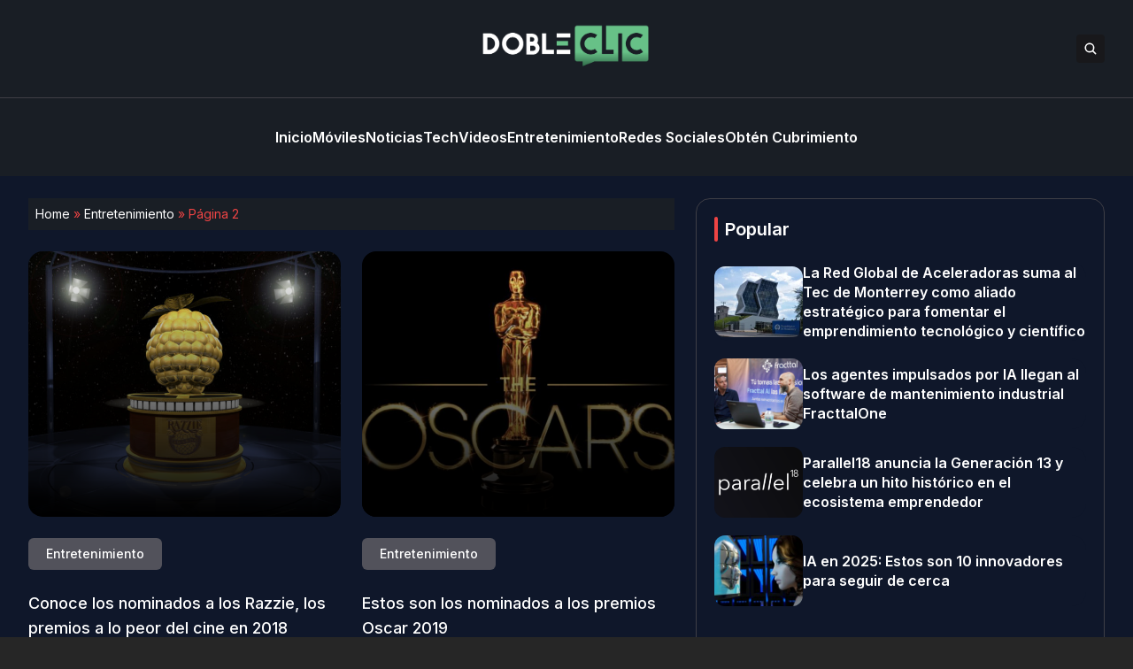

--- FILE ---
content_type: text/html; charset=UTF-8
request_url: https://dobleclic.co/entretenimiento/page/2/
body_size: 14048
content:


<!DOCTYPE html>
<html lang="en">
<head>
  <meta charset="UTF-8">
  <meta http-equiv="X-UA-Compatible" content="IE=edge">
  <meta name="viewport" content="width=device-width, initial-scale=1.0">
  <link rel="icon" type="image/png" href="https://dobleclic.co/wp-content/themes/dobleclic/assets/images/favicon.png">
  <link rel="stylesheet" href="https://dobleclic.co/wp-content/themes/dobleclic/assets/css/tailwindstyle.css">
  <!-- <script src="https://cdn.tailwindcss.com"></script> -->
  <link rel="preconnect" href="https://fonts.googleapis.com">
  <link rel="preconnect" href="https://fonts.gstatic.com" crossorigin>
  <link rel="stylesheet" href="https://dobleclic.co/wp-content/themes/dobleclic/assets/css/main.css">
  <title>Entretenimiento - Página 2 de 19 - Doble Clic</title>

  <!-- Google Tag Manager -->
  <!-- <script>(function(w,d,s,l,i){w[l]=w[l]||[];w[l].push({'gtm.start':
  new Date().getTime(),event:'gtm.js'});var f=d.getElementsByTagName(s)[0],
  j=d.createElement(s),dl=l!='dataLayer'?'&l='+l:'';j.async=true;j.src=
  'https://www.googletagmanager.com/gtm.js?id='+i+dl;f.parentNode.insertBefore(j,f);
  })(window,document,'script','dataLayer','GTM-M384CQL');</script> -->
  <!-- End Google Tag Manager -->

  <meta name='robots' content='index, follow, max-image-preview:large, max-snippet:-1, max-video-preview:-1' />

	<!-- This site is optimized with the Yoast SEO plugin v26.6 - https://yoast.com/wordpress/plugins/seo/ -->
	<link rel="canonical" href="https://ec2-3-145-57-244.us-east-2.compute.amazonaws.com/entretenimiento/page/2/" />
	<link rel="prev" href="https://ec2-3-145-57-244.us-east-2.compute.amazonaws.com/entretenimiento/" />
	<link rel="next" href="https://ec2-3-145-57-244.us-east-2.compute.amazonaws.com/entretenimiento/page/3/" />
	<meta property="og:locale" content="es_ES" />
	<meta property="og:type" content="article" />
	<meta property="og:title" content="Entretenimiento - Página 2 de 19 - Doble Clic" />
	<meta property="og:url" content="http://ec2-3-145-57-244.us-east-2.compute.amazonaws.com/entretenimiento/" />
	<meta property="og:site_name" content="Doble Clic" />
	<meta name="twitter:card" content="summary_large_image" />
	<script type="application/ld+json" class="yoast-schema-graph">{"@context":"https://schema.org","@graph":[{"@type":"CollectionPage","@id":"http://ec2-3-145-57-244.us-east-2.compute.amazonaws.com/entretenimiento/","url":"http://ec2-3-145-57-244.us-east-2.compute.amazonaws.com/entretenimiento/page/2/","name":"Entretenimiento - Página 2 de 19 - Doble Clic","isPartOf":{"@id":"https://www.dobleclic.co/#website"},"primaryImageOfPage":{"@id":"http://ec2-3-145-57-244.us-east-2.compute.amazonaws.com/entretenimiento/page/2/#primaryimage"},"image":{"@id":"http://ec2-3-145-57-244.us-east-2.compute.amazonaws.com/entretenimiento/page/2/#primaryimage"},"thumbnailUrl":"https://dobleclic.co/wp-content/uploads/2019/01/razzie-awards-2012_znx1.jpg","breadcrumb":{"@id":"http://ec2-3-145-57-244.us-east-2.compute.amazonaws.com/entretenimiento/page/2/#breadcrumb"},"inLanguage":"es-CO"},{"@type":"ImageObject","inLanguage":"es-CO","@id":"http://ec2-3-145-57-244.us-east-2.compute.amazonaws.com/entretenimiento/page/2/#primaryimage","url":"https://dobleclic.co/wp-content/uploads/2019/01/razzie-awards-2012_znx1.jpg","contentUrl":"https://dobleclic.co/wp-content/uploads/2019/01/razzie-awards-2012_znx1.jpg","width":1280,"height":720},{"@type":"BreadcrumbList","@id":"http://ec2-3-145-57-244.us-east-2.compute.amazonaws.com/entretenimiento/page/2/#breadcrumb","itemListElement":[{"@type":"ListItem","position":1,"name":"Home","item":"https://www.dobleclic.co/"},{"@type":"ListItem","position":2,"name":"Entretenimiento"}]},{"@type":"WebSite","@id":"https://www.dobleclic.co/#website","url":"https://www.dobleclic.co/","name":"Doble Clic","description":"","potentialAction":[{"@type":"SearchAction","target":{"@type":"EntryPoint","urlTemplate":"https://www.dobleclic.co/?s={search_term_string}"},"query-input":{"@type":"PropertyValueSpecification","valueRequired":true,"valueName":"search_term_string"}}],"inLanguage":"es-CO"}]}</script>
	<!-- / Yoast SEO plugin. -->


<link rel='dns-prefetch' href='//www.googletagmanager.com' />
<link rel="alternate" type="application/rss+xml" title="Doble Clic &raquo; Entretenimiento RSS de la categoría" href="https://dobleclic.co/entretenimiento/feed/" />
<style id='wp-img-auto-sizes-contain-inline-css' type='text/css'>
img:is([sizes=auto i],[sizes^="auto," i]){contain-intrinsic-size:3000px 1500px}
/*# sourceURL=wp-img-auto-sizes-contain-inline-css */
</style>
<style id='wp-emoji-styles-inline-css' type='text/css'>

	img.wp-smiley, img.emoji {
		display: inline !important;
		border: none !important;
		box-shadow: none !important;
		height: 1em !important;
		width: 1em !important;
		margin: 0 0.07em !important;
		vertical-align: -0.1em !important;
		background: none !important;
		padding: 0 !important;
	}
/*# sourceURL=wp-emoji-styles-inline-css */
</style>
<style id='wp-block-library-inline-css' type='text/css'>
:root{--wp-block-synced-color:#7a00df;--wp-block-synced-color--rgb:122,0,223;--wp-bound-block-color:var(--wp-block-synced-color);--wp-editor-canvas-background:#ddd;--wp-admin-theme-color:#007cba;--wp-admin-theme-color--rgb:0,124,186;--wp-admin-theme-color-darker-10:#006ba1;--wp-admin-theme-color-darker-10--rgb:0,107,160.5;--wp-admin-theme-color-darker-20:#005a87;--wp-admin-theme-color-darker-20--rgb:0,90,135;--wp-admin-border-width-focus:2px}@media (min-resolution:192dpi){:root{--wp-admin-border-width-focus:1.5px}}.wp-element-button{cursor:pointer}:root .has-very-light-gray-background-color{background-color:#eee}:root .has-very-dark-gray-background-color{background-color:#313131}:root .has-very-light-gray-color{color:#eee}:root .has-very-dark-gray-color{color:#313131}:root .has-vivid-green-cyan-to-vivid-cyan-blue-gradient-background{background:linear-gradient(135deg,#00d084,#0693e3)}:root .has-purple-crush-gradient-background{background:linear-gradient(135deg,#34e2e4,#4721fb 50%,#ab1dfe)}:root .has-hazy-dawn-gradient-background{background:linear-gradient(135deg,#faaca8,#dad0ec)}:root .has-subdued-olive-gradient-background{background:linear-gradient(135deg,#fafae1,#67a671)}:root .has-atomic-cream-gradient-background{background:linear-gradient(135deg,#fdd79a,#004a59)}:root .has-nightshade-gradient-background{background:linear-gradient(135deg,#330968,#31cdcf)}:root .has-midnight-gradient-background{background:linear-gradient(135deg,#020381,#2874fc)}:root{--wp--preset--font-size--normal:16px;--wp--preset--font-size--huge:42px}.has-regular-font-size{font-size:1em}.has-larger-font-size{font-size:2.625em}.has-normal-font-size{font-size:var(--wp--preset--font-size--normal)}.has-huge-font-size{font-size:var(--wp--preset--font-size--huge)}.has-text-align-center{text-align:center}.has-text-align-left{text-align:left}.has-text-align-right{text-align:right}.has-fit-text{white-space:nowrap!important}#end-resizable-editor-section{display:none}.aligncenter{clear:both}.items-justified-left{justify-content:flex-start}.items-justified-center{justify-content:center}.items-justified-right{justify-content:flex-end}.items-justified-space-between{justify-content:space-between}.screen-reader-text{border:0;clip-path:inset(50%);height:1px;margin:-1px;overflow:hidden;padding:0;position:absolute;width:1px;word-wrap:normal!important}.screen-reader-text:focus{background-color:#ddd;clip-path:none;color:#444;display:block;font-size:1em;height:auto;left:5px;line-height:normal;padding:15px 23px 14px;text-decoration:none;top:5px;width:auto;z-index:100000}html :where(.has-border-color){border-style:solid}html :where([style*=border-top-color]){border-top-style:solid}html :where([style*=border-right-color]){border-right-style:solid}html :where([style*=border-bottom-color]){border-bottom-style:solid}html :where([style*=border-left-color]){border-left-style:solid}html :where([style*=border-width]){border-style:solid}html :where([style*=border-top-width]){border-top-style:solid}html :where([style*=border-right-width]){border-right-style:solid}html :where([style*=border-bottom-width]){border-bottom-style:solid}html :where([style*=border-left-width]){border-left-style:solid}html :where(img[class*=wp-image-]){height:auto;max-width:100%}:where(figure){margin:0 0 1em}html :where(.is-position-sticky){--wp-admin--admin-bar--position-offset:var(--wp-admin--admin-bar--height,0px)}@media screen and (max-width:600px){html :where(.is-position-sticky){--wp-admin--admin-bar--position-offset:0px}}

/*# sourceURL=wp-block-library-inline-css */
</style><style id='global-styles-inline-css' type='text/css'>
:root{--wp--preset--aspect-ratio--square: 1;--wp--preset--aspect-ratio--4-3: 4/3;--wp--preset--aspect-ratio--3-4: 3/4;--wp--preset--aspect-ratio--3-2: 3/2;--wp--preset--aspect-ratio--2-3: 2/3;--wp--preset--aspect-ratio--16-9: 16/9;--wp--preset--aspect-ratio--9-16: 9/16;--wp--preset--color--black: #000000;--wp--preset--color--cyan-bluish-gray: #abb8c3;--wp--preset--color--white: #ffffff;--wp--preset--color--pale-pink: #f78da7;--wp--preset--color--vivid-red: #cf2e2e;--wp--preset--color--luminous-vivid-orange: #ff6900;--wp--preset--color--luminous-vivid-amber: #fcb900;--wp--preset--color--light-green-cyan: #7bdcb5;--wp--preset--color--vivid-green-cyan: #00d084;--wp--preset--color--pale-cyan-blue: #8ed1fc;--wp--preset--color--vivid-cyan-blue: #0693e3;--wp--preset--color--vivid-purple: #9b51e0;--wp--preset--gradient--vivid-cyan-blue-to-vivid-purple: linear-gradient(135deg,rgb(6,147,227) 0%,rgb(155,81,224) 100%);--wp--preset--gradient--light-green-cyan-to-vivid-green-cyan: linear-gradient(135deg,rgb(122,220,180) 0%,rgb(0,208,130) 100%);--wp--preset--gradient--luminous-vivid-amber-to-luminous-vivid-orange: linear-gradient(135deg,rgb(252,185,0) 0%,rgb(255,105,0) 100%);--wp--preset--gradient--luminous-vivid-orange-to-vivid-red: linear-gradient(135deg,rgb(255,105,0) 0%,rgb(207,46,46) 100%);--wp--preset--gradient--very-light-gray-to-cyan-bluish-gray: linear-gradient(135deg,rgb(238,238,238) 0%,rgb(169,184,195) 100%);--wp--preset--gradient--cool-to-warm-spectrum: linear-gradient(135deg,rgb(74,234,220) 0%,rgb(151,120,209) 20%,rgb(207,42,186) 40%,rgb(238,44,130) 60%,rgb(251,105,98) 80%,rgb(254,248,76) 100%);--wp--preset--gradient--blush-light-purple: linear-gradient(135deg,rgb(255,206,236) 0%,rgb(152,150,240) 100%);--wp--preset--gradient--blush-bordeaux: linear-gradient(135deg,rgb(254,205,165) 0%,rgb(254,45,45) 50%,rgb(107,0,62) 100%);--wp--preset--gradient--luminous-dusk: linear-gradient(135deg,rgb(255,203,112) 0%,rgb(199,81,192) 50%,rgb(65,88,208) 100%);--wp--preset--gradient--pale-ocean: linear-gradient(135deg,rgb(255,245,203) 0%,rgb(182,227,212) 50%,rgb(51,167,181) 100%);--wp--preset--gradient--electric-grass: linear-gradient(135deg,rgb(202,248,128) 0%,rgb(113,206,126) 100%);--wp--preset--gradient--midnight: linear-gradient(135deg,rgb(2,3,129) 0%,rgb(40,116,252) 100%);--wp--preset--font-size--small: 13px;--wp--preset--font-size--medium: 20px;--wp--preset--font-size--large: 36px;--wp--preset--font-size--x-large: 42px;--wp--preset--spacing--20: 0.44rem;--wp--preset--spacing--30: 0.67rem;--wp--preset--spacing--40: 1rem;--wp--preset--spacing--50: 1.5rem;--wp--preset--spacing--60: 2.25rem;--wp--preset--spacing--70: 3.38rem;--wp--preset--spacing--80: 5.06rem;--wp--preset--shadow--natural: 6px 6px 9px rgba(0, 0, 0, 0.2);--wp--preset--shadow--deep: 12px 12px 50px rgba(0, 0, 0, 0.4);--wp--preset--shadow--sharp: 6px 6px 0px rgba(0, 0, 0, 0.2);--wp--preset--shadow--outlined: 6px 6px 0px -3px rgb(255, 255, 255), 6px 6px rgb(0, 0, 0);--wp--preset--shadow--crisp: 6px 6px 0px rgb(0, 0, 0);}:where(.is-layout-flex){gap: 0.5em;}:where(.is-layout-grid){gap: 0.5em;}body .is-layout-flex{display: flex;}.is-layout-flex{flex-wrap: wrap;align-items: center;}.is-layout-flex > :is(*, div){margin: 0;}body .is-layout-grid{display: grid;}.is-layout-grid > :is(*, div){margin: 0;}:where(.wp-block-columns.is-layout-flex){gap: 2em;}:where(.wp-block-columns.is-layout-grid){gap: 2em;}:where(.wp-block-post-template.is-layout-flex){gap: 1.25em;}:where(.wp-block-post-template.is-layout-grid){gap: 1.25em;}.has-black-color{color: var(--wp--preset--color--black) !important;}.has-cyan-bluish-gray-color{color: var(--wp--preset--color--cyan-bluish-gray) !important;}.has-white-color{color: var(--wp--preset--color--white) !important;}.has-pale-pink-color{color: var(--wp--preset--color--pale-pink) !important;}.has-vivid-red-color{color: var(--wp--preset--color--vivid-red) !important;}.has-luminous-vivid-orange-color{color: var(--wp--preset--color--luminous-vivid-orange) !important;}.has-luminous-vivid-amber-color{color: var(--wp--preset--color--luminous-vivid-amber) !important;}.has-light-green-cyan-color{color: var(--wp--preset--color--light-green-cyan) !important;}.has-vivid-green-cyan-color{color: var(--wp--preset--color--vivid-green-cyan) !important;}.has-pale-cyan-blue-color{color: var(--wp--preset--color--pale-cyan-blue) !important;}.has-vivid-cyan-blue-color{color: var(--wp--preset--color--vivid-cyan-blue) !important;}.has-vivid-purple-color{color: var(--wp--preset--color--vivid-purple) !important;}.has-black-background-color{background-color: var(--wp--preset--color--black) !important;}.has-cyan-bluish-gray-background-color{background-color: var(--wp--preset--color--cyan-bluish-gray) !important;}.has-white-background-color{background-color: var(--wp--preset--color--white) !important;}.has-pale-pink-background-color{background-color: var(--wp--preset--color--pale-pink) !important;}.has-vivid-red-background-color{background-color: var(--wp--preset--color--vivid-red) !important;}.has-luminous-vivid-orange-background-color{background-color: var(--wp--preset--color--luminous-vivid-orange) !important;}.has-luminous-vivid-amber-background-color{background-color: var(--wp--preset--color--luminous-vivid-amber) !important;}.has-light-green-cyan-background-color{background-color: var(--wp--preset--color--light-green-cyan) !important;}.has-vivid-green-cyan-background-color{background-color: var(--wp--preset--color--vivid-green-cyan) !important;}.has-pale-cyan-blue-background-color{background-color: var(--wp--preset--color--pale-cyan-blue) !important;}.has-vivid-cyan-blue-background-color{background-color: var(--wp--preset--color--vivid-cyan-blue) !important;}.has-vivid-purple-background-color{background-color: var(--wp--preset--color--vivid-purple) !important;}.has-black-border-color{border-color: var(--wp--preset--color--black) !important;}.has-cyan-bluish-gray-border-color{border-color: var(--wp--preset--color--cyan-bluish-gray) !important;}.has-white-border-color{border-color: var(--wp--preset--color--white) !important;}.has-pale-pink-border-color{border-color: var(--wp--preset--color--pale-pink) !important;}.has-vivid-red-border-color{border-color: var(--wp--preset--color--vivid-red) !important;}.has-luminous-vivid-orange-border-color{border-color: var(--wp--preset--color--luminous-vivid-orange) !important;}.has-luminous-vivid-amber-border-color{border-color: var(--wp--preset--color--luminous-vivid-amber) !important;}.has-light-green-cyan-border-color{border-color: var(--wp--preset--color--light-green-cyan) !important;}.has-vivid-green-cyan-border-color{border-color: var(--wp--preset--color--vivid-green-cyan) !important;}.has-pale-cyan-blue-border-color{border-color: var(--wp--preset--color--pale-cyan-blue) !important;}.has-vivid-cyan-blue-border-color{border-color: var(--wp--preset--color--vivid-cyan-blue) !important;}.has-vivid-purple-border-color{border-color: var(--wp--preset--color--vivid-purple) !important;}.has-vivid-cyan-blue-to-vivid-purple-gradient-background{background: var(--wp--preset--gradient--vivid-cyan-blue-to-vivid-purple) !important;}.has-light-green-cyan-to-vivid-green-cyan-gradient-background{background: var(--wp--preset--gradient--light-green-cyan-to-vivid-green-cyan) !important;}.has-luminous-vivid-amber-to-luminous-vivid-orange-gradient-background{background: var(--wp--preset--gradient--luminous-vivid-amber-to-luminous-vivid-orange) !important;}.has-luminous-vivid-orange-to-vivid-red-gradient-background{background: var(--wp--preset--gradient--luminous-vivid-orange-to-vivid-red) !important;}.has-very-light-gray-to-cyan-bluish-gray-gradient-background{background: var(--wp--preset--gradient--very-light-gray-to-cyan-bluish-gray) !important;}.has-cool-to-warm-spectrum-gradient-background{background: var(--wp--preset--gradient--cool-to-warm-spectrum) !important;}.has-blush-light-purple-gradient-background{background: var(--wp--preset--gradient--blush-light-purple) !important;}.has-blush-bordeaux-gradient-background{background: var(--wp--preset--gradient--blush-bordeaux) !important;}.has-luminous-dusk-gradient-background{background: var(--wp--preset--gradient--luminous-dusk) !important;}.has-pale-ocean-gradient-background{background: var(--wp--preset--gradient--pale-ocean) !important;}.has-electric-grass-gradient-background{background: var(--wp--preset--gradient--electric-grass) !important;}.has-midnight-gradient-background{background: var(--wp--preset--gradient--midnight) !important;}.has-small-font-size{font-size: var(--wp--preset--font-size--small) !important;}.has-medium-font-size{font-size: var(--wp--preset--font-size--medium) !important;}.has-large-font-size{font-size: var(--wp--preset--font-size--large) !important;}.has-x-large-font-size{font-size: var(--wp--preset--font-size--x-large) !important;}
/*# sourceURL=global-styles-inline-css */
</style>

<style id='classic-theme-styles-inline-css' type='text/css'>
/*! This file is auto-generated */
.wp-block-button__link{color:#fff;background-color:#32373c;border-radius:9999px;box-shadow:none;text-decoration:none;padding:calc(.667em + 2px) calc(1.333em + 2px);font-size:1.125em}.wp-block-file__button{background:#32373c;color:#fff;text-decoration:none}
/*# sourceURL=/wp-includes/css/classic-themes.min.css */
</style>
<link rel="https://api.w.org/" href="https://dobleclic.co/wp-json/" /><link rel="alternate" title="JSON" type="application/json" href="https://dobleclic.co/wp-json/wp/v2/categories/174" /><link rel="EditURI" type="application/rsd+xml" title="RSD" href="https://dobleclic.co/xmlrpc.php?rsd" />
<meta name="generator" content="WordPress 6.9" />
<meta name="generator" content="Site Kit by Google 1.168.0" /><meta name="google-site-verification" content="ZjkIRW5FCjtsSw3u1qCUj-GK8geoIKwyl1PT_Cwd76U"></head>
<body>

<!-- Google Tag Manager (noscript) -->
<!-- <noscript><iframe src="https://www.googletagmanager.com/ns.html?id=GTM-M384CQL" height="0" width="0" style="display:none;visibility:hidden"></iframe></noscript> -->
<!-- End Google Tag Manager (noscript) -->


<div class="onScrollDown hjs fixed  top-0 left-0 w-full z-50">
  <div class="header bg-he text-white">
    <div class="topbar border-b border-b-zinc-700 py-6 transition-all duration-300 relative">

      <div class="absolute left-0 h-full w-full bg-he searchModal z-30 transition-all">
        <div class="flex items-center w-full h-full">
          <div class="w-full px-2 md:px-10">
              
            <div class="flex items-center justify-center w-full h-full">
              <div class="w-full px-5 sm:px-10">
                <form class="border-b border-gray-800 input-group relative flex w-full justify-end " action="https://dobleclic.co" method="GET">
                  <input type="text" name="s" value="" class=" bg-transparent text-sm md:text-2xl form-control relative flex-auto min-w-0 block px-3 font-normal text-gray-70 border-none m-0 focus:outline-none" placeholder="Search">
                  
                  <button type="submit" class="btn pl-4  font-medium text-xs focus:shadow-lg focus:outline-none flex items-center">
                    <img class="w-4 filter-white" src="https://dobleclic.co/wp-content/themes/dobleclic/assets/images/icon-search.svg" alt="techli search">
                  </button>
                </form>
              </div>
  
              <button class="font-medium text-xl relative -top-0.5" id="closeSearch" style="line-height:1;">x</button>
            </div>
          </div>
        </div>
      </div>

      <div class="lg:w-[95%] 2xl:w-[1440px] m-auto px-4 lg:px-0">
        <div class="w-full flex justify-between items-center gap-2">

          <div class="w-2/5 hidden lg:block">
            <!-- <div class="w-full flex items-center gap-6">
              <a href="https://www.facebook.com/techli/" target="_blank" class="transition-all hover:text-red-500">
                <svg xmlns="http://www.w3.org/2000/svg" viewBox="0 0 320 512" class="w-2.5 ">
                  <path class="transition-all duration-100" fill="currentColor" d="M279.14 288l14.22-92.66h-88.91v-60.13c0-25.35 12.42-50.06 52.24-50.06h40.42V6.26S260.43 0 225.36 0c-73.22 0-121.08 44.38-121.08 124.72v70.62H22.89V288h81.39v224h100.17V288z"/>
                </svg>
              </a>
    
              <a href="https://twitter.com/Techli" target="_blank" class="transition-all hover:text-red-500">
                <svg xmlns="http://www.w3.org/2000/svg" viewBox="0 0 512 512" class="w-4"><path class="transition-all duration-100" fill="currentColor" d="M459.37 151.716c.325 4.548.325 9.097.325 13.645 0 138.72-105.583 298.558-298.558 298.558-59.452 0-114.68-17.219-161.137-47.106 8.447.974 16.568 1.299 25.34 1.299 49.055 0 94.213-16.568 130.274-44.832-46.132-.975-84.792-31.188-98.112-72.772 6.498.974 12.995 1.624 19.818 1.624 9.421 0 18.843-1.3 27.614-3.573-48.081-9.747-84.143-51.98-84.143-102.985v-1.299c13.969 7.797 30.214 12.67 47.431 13.319-28.264-18.843-46.781-51.005-46.781-87.391 0-19.492 5.197-37.36 14.294-52.954 51.655 63.675 129.3 105.258 216.365 109.807-1.624-7.797-2.599-15.918-2.599-24.04 0-57.828 46.782-104.934 104.934-104.934 30.213 0 57.502 12.67 76.67 33.137 23.715-4.548 46.456-13.32 66.599-25.34-7.798 24.366-24.366 44.833-46.132 57.827 21.117-2.273 41.584-8.122 60.426-16.243-14.292 20.791-32.161 39.308-52.628 54.253z"/></svg>
              </a>
    
              <a href="https://www.instagram.com/techlinews/" target="_blank" class="transition-all hover:text-red-500">
                <svg xmlns="http://www.w3.org/2000/svg" viewBox="0 0 448 512" class="w-4"><path class="transition-all duration-100" fill="currentColor" d="M224.1 141c-63.6 0-114.9 51.3-114.9 114.9s51.3 114.9 114.9 114.9S339 319.5 339 255.9 287.7 141 224.1 141zm0 189.6c-41.1 0-74.7-33.5-74.7-74.7s33.5-74.7 74.7-74.7 74.7 33.5 74.7 74.7-33.6 74.7-74.7 74.7zm146.4-194.3c0 14.9-12 26.8-26.8 26.8-14.9 0-26.8-12-26.8-26.8s12-26.8 26.8-26.8 26.8 12 26.8 26.8zm76.1 27.2c-1.7-35.9-9.9-67.7-36.2-93.9-26.2-26.2-58-34.4-93.9-36.2-37-2.1-147.9-2.1-184.9 0-35.8 1.7-67.6 9.9-93.9 36.1s-34.4 58-36.2 93.9c-2.1 37-2.1 147.9 0 184.9 1.7 35.9 9.9 67.7 36.2 93.9s58 34.4 93.9 36.2c37 2.1 147.9 2.1 184.9 0 35.9-1.7 67.7-9.9 93.9-36.2 26.2-26.2 34.4-58 36.2-93.9 2.1-37 2.1-147.8 0-184.8zM398.8 388c-7.8 19.6-22.9 34.7-42.6 42.6-29.5 11.7-99.5 9-132.1 9s-102.7 2.6-132.1-9c-19.6-7.8-34.7-22.9-42.6-42.6-11.7-29.5-9-99.5-9-132.1s-2.6-102.7 9-132.1c7.8-19.6 22.9-34.7 42.6-42.6 29.5-11.7 99.5-9 132.1-9s102.7-2.6 132.1 9c19.6 7.8 34.7 22.9 42.6 42.6 11.7 29.5 9 99.5 9 132.1s2.7 102.7-9 132.1z"></path></svg>
              </a>
    
              <a href="https://www.linkedin.com/company/techli/" target="_blank" class="transition-all hover:text-red-500">
                <svg xmlns="http://www.w3.org/2000/svg" viewBox="0 0 448 512" class="w-4 h-4"><path fill="currentColor" d="M100.28 448H7.4V148.9h92.88zM53.79 108.1C24.09 108.1 0 83.5 0 53.8a53.79 53.79 0 0 1 107.58 0c0 29.7-24.1 54.3-53.79 54.3zM447.9 448h-92.68V302.4c0-34.7-.7-79.2-48.29-79.2-48.29 0-55.69 37.7-55.69 76.7V448h-92.78V148.9h89.08v40.8h1.3c12.4-23.5 42.69-48.3 87.88-48.3 94 0 111.28 61.9 111.28 142.3V448z"></path></svg>
              </a>
            </div> -->
          </div>

          <div class="w-2/5 lg:text-center">
            <a href="https://dobleclic.co" class="inline-block">
              <img class="w-[120px] lg:w-[200px] lg:m-auto logo transition-all duration-200" src="https://dobleclic.co/wp-content/themes/dobleclic/assets/images/logo.png" alt="Logo">
            </a>
          </div>

          <div class="w-2/5 flex items-center justify-end gap-2">
            <button class="rounded bg-zinc-900 btn p-2 text-white hover:bg-red-500 transition-all duration-300 font-medium text-xs focus:shadow-lg focus:outline-none items-center openSearch" type="button"> 
              <img class="w-4 filter-white" src="https://dobleclic.co/wp-content/themes/dobleclic/assets/images/icon-search.svg" alt="techli search">
            </button>

            <div class="block lg:hidden">
              <div class="wrap-hamburger" id="hamburgerMobile">
                <span></span>
                <span></span>
                <span></span>
              </div>
            </div>
          </div>
        </div>
      </div>
    </div>

    <div class="menu">
      <div class="hidden lg:block mobileNav lg:w-[95%] 2xl:w-[1440px] m-auto px-4 lg:px-0 py-6">
        <nav class="text-center lg:flex lg:flex-wrap justify-center gap-x-7 nav text-white">
            
              <div class="relative">
                <div class="lg:flex items-center gap-2">
                  <a 
                    class="relative py-2 font-semibold transition-all hover:text-red-500"
                    href="https://dobleclic.co/" 
                    target=""
                  >
                    <span>Inicio</span>
                  </a>
                </div>
              </div>
              
              <div class="relative">
                <div class="lg:flex items-center gap-2">
                  <a 
                    class="relative py-2 font-semibold transition-all hover:text-red-500"
                    href="https://dobleclic.co/moviles/" 
                    target=""
                  >
                    <span>Móviles</span>
                  </a>
                </div>
              </div>
              
              <div class="relative">
                <div class="lg:flex items-center gap-2">
                  <a 
                    class="relative py-2 font-semibold transition-all hover:text-red-500"
                    href="https://dobleclic.co/noticias/" 
                    target=""
                  >
                    <span>Noticias</span>
                  </a>
                </div>
              </div>
              
              <div class="relative">
                <div class="lg:flex items-center gap-2">
                  <a 
                    class="relative py-2 font-semibold transition-all hover:text-red-500"
                    href="https://dobleclic.co/tech/" 
                    target=""
                  >
                    <span>Tech</span>
                  </a>
                </div>
              </div>
              
              <div class="relative">
                <div class="lg:flex items-center gap-2">
                  <a 
                    class="relative py-2 font-semibold transition-all hover:text-red-500"
                    href="https://dobleclic.co/videos/" 
                    target=""
                  >
                    <span>Videos</span>
                  </a>
                </div>
              </div>
              
              <div class="relative">
                <div class="lg:flex items-center gap-2">
                  <a 
                    class="relative py-2 font-semibold transition-all hover:text-red-500"
                    href="https://dobleclic.co/entretenimiento/" 
                    target=""
                  >
                    <span>Entretenimiento</span>
                  </a>
                </div>
              </div>
              
              <div class="relative">
                <div class="lg:flex items-center gap-2">
                  <a 
                    class="relative py-2 font-semibold transition-all hover:text-red-500"
                    href="https://dobleclic.co/redes-sociales/" 
                    target=""
                  >
                    <span>Redes Sociales</span>
                  </a>
                </div>
              </div>
              
              <div class="relative">
                <div class="lg:flex items-center gap-2">
                  <a 
                    class="relative py-2 font-semibold transition-all hover:text-red-500"
                    href="https://dobleclic.co/obten-cubrimiento/" 
                    target=""
                  >
                    <span>Obtén Cubrimiento</span>
                  </a>
                </div>
              </div>
                              </nav>

        <div class="block lg:hidden">
          <div class="w-full flex items-center justify-center gap-6 mt-6">
            <a href="https://www.facebook.com/techli/" target="_blank">
              <svg xmlns="http://www.w3.org/2000/svg" viewBox="0 0 320 512" class="w-2.5 ">
                <path class="transition-all duration-100" fill="currentColor" d="M279.14 288l14.22-92.66h-88.91v-60.13c0-25.35 12.42-50.06 52.24-50.06h40.42V6.26S260.43 0 225.36 0c-73.22 0-121.08 44.38-121.08 124.72v70.62H22.89V288h81.39v224h100.17V288z"/>
              </svg>
            </a>
  
            <a href="https://twitter.com/Techli" target="_blank">
              <svg xmlns="http://www.w3.org/2000/svg" viewBox="0 0 512 512" class="w-4"><path class="transition-all duration-100" fill="currentColor" d="M459.37 151.716c.325 4.548.325 9.097.325 13.645 0 138.72-105.583 298.558-298.558 298.558-59.452 0-114.68-17.219-161.137-47.106 8.447.974 16.568 1.299 25.34 1.299 49.055 0 94.213-16.568 130.274-44.832-46.132-.975-84.792-31.188-98.112-72.772 6.498.974 12.995 1.624 19.818 1.624 9.421 0 18.843-1.3 27.614-3.573-48.081-9.747-84.143-51.98-84.143-102.985v-1.299c13.969 7.797 30.214 12.67 47.431 13.319-28.264-18.843-46.781-51.005-46.781-87.391 0-19.492 5.197-37.36 14.294-52.954 51.655 63.675 129.3 105.258 216.365 109.807-1.624-7.797-2.599-15.918-2.599-24.04 0-57.828 46.782-104.934 104.934-104.934 30.213 0 57.502 12.67 76.67 33.137 23.715-4.548 46.456-13.32 66.599-25.34-7.798 24.366-24.366 44.833-46.132 57.827 21.117-2.273 41.584-8.122 60.426-16.243-14.292 20.791-32.161 39.308-52.628 54.253z"/></svg>
            </a>
  
            <a href="https://www.instagram.com/techlinews/" target="_blank">
              <svg xmlns="http://www.w3.org/2000/svg" viewBox="0 0 448 512" class="w-4"><path class="transition-all duration-100" fill="currentColor" d="M224.1 141c-63.6 0-114.9 51.3-114.9 114.9s51.3 114.9 114.9 114.9S339 319.5 339 255.9 287.7 141 224.1 141zm0 189.6c-41.1 0-74.7-33.5-74.7-74.7s33.5-74.7 74.7-74.7 74.7 33.5 74.7 74.7-33.6 74.7-74.7 74.7zm146.4-194.3c0 14.9-12 26.8-26.8 26.8-14.9 0-26.8-12-26.8-26.8s12-26.8 26.8-26.8 26.8 12 26.8 26.8zm76.1 27.2c-1.7-35.9-9.9-67.7-36.2-93.9-26.2-26.2-58-34.4-93.9-36.2-37-2.1-147.9-2.1-184.9 0-35.8 1.7-67.6 9.9-93.9 36.1s-34.4 58-36.2 93.9c-2.1 37-2.1 147.9 0 184.9 1.7 35.9 9.9 67.7 36.2 93.9s58 34.4 93.9 36.2c37 2.1 147.9 2.1 184.9 0 35.9-1.7 67.7-9.9 93.9-36.2 26.2-26.2 34.4-58 36.2-93.9 2.1-37 2.1-147.8 0-184.8zM398.8 388c-7.8 19.6-22.9 34.7-42.6 42.6-29.5 11.7-99.5 9-132.1 9s-102.7 2.6-132.1-9c-19.6-7.8-34.7-22.9-42.6-42.6-11.7-29.5-9-99.5-9-132.1s-2.6-102.7 9-132.1c7.8-19.6 22.9-34.7 42.6-42.6 29.5-11.7 99.5-9 132.1-9s102.7-2.6 132.1 9c19.6 7.8 34.7 22.9 42.6 42.6 11.7 29.5 9 99.5 9 132.1s2.7 102.7-9 132.1z"></path></svg>
            </a>
  
            <a href="https://www.linkedin.com/company/techli/" target="_blank">
              <svg xmlns="http://www.w3.org/2000/svg" viewBox="0 0 448 512" class="w-4 h-4"><path fill="currentColor" d="M100.28 448H7.4V148.9h92.88zM53.79 108.1C24.09 108.1 0 83.5 0 53.8a53.79 53.79 0 0 1 107.58 0c0 29.7-24.1 54.3-53.79 54.3zM447.9 448h-92.68V302.4c0-34.7-.7-79.2-48.29-79.2-48.29 0-55.69 37.7-55.69 76.7V448h-92.78V148.9h89.08v40.8h1.3c12.4-23.5 42.69-48.3 87.88-48.3 94 0 111.28 61.9 111.28 142.3V448z"></path></svg>
            </a>
          </div>
        </div>
      </div>
    </div>
  </div>
</div>

<div class="pt-16 lg:pt-32"></div>


<main>
  <section class="py-10 lg:py-24 bg-slate-900">
		<div class="lg:w-[95%] 2xl:w-[1440px] m-auto px-8 lg:px-0">
			<div class="lg:flex">
				<div class="w-full lg:w-[60%]">
          <div class="text-white text-sm bg-he breadcrumb">
            <div class="p-2 rounded mb-6">
<p id="breadcrumbs"><span><span><a href="https://www.dobleclic.co/">Home</a></span> » <span><a href="http://ec2-3-145-57-244.us-east-2.compute.amazonaws.com/entretenimiento/">Entretenimiento</a></span> » <span class="breadcrumb_last" aria-current="page">Página 2</span></span></p></div>          </div>

          <div class="grid xl:grid-cols-2 gap-6">
                            <div class="article article-hover bg-slate-900 overflow-hidden text-white relative">
                  <div class="h-[200px] lg:h-[300px] relative" title="Conoce los nominados a los Razzie, los premios a lo peor del cine en 2018">
                    <div class="article-image overflow-hidden imgfit h-full relative rounded-2xl">
                      <a href="https://dobleclic.co/nominados-razzie-premios-peor-cine-2018/3735/" class="block w-full h-full z-10 relative ">
                        <img width="1024" height="576" src="https://dobleclic.co/wp-content/uploads/2019/01/razzie-awards-2012_znx1-1024x576.jpg" class="attachment-large size-large wp-post-image" alt="" decoding="async" fetchpriority="high" srcset="https://dobleclic.co/wp-content/uploads/2019/01/razzie-awards-2012_znx1-1024x576.jpg 1024w, https://dobleclic.co/wp-content/uploads/2019/01/razzie-awards-2012_znx1-300x169.jpg 300w, https://dobleclic.co/wp-content/uploads/2019/01/razzie-awards-2012_znx1-768x432.jpg 768w, https://dobleclic.co/wp-content/uploads/2019/01/razzie-awards-2012_znx1.jpg 1280w" sizes="(max-width: 1024px) 100vw, 1024px" />                        <div class="absolute top-0 left-0 w-full h-full bg-gradient-to-t from-black to-transparent"></div>
                      </a>
                    </div>
                  </div>
  
                  <div class="pb-5">
                    <div class="my-6 text-sm font-medium flex flex-wrap gap-2">
                      <a href="https://dobleclic.co/entretenimiento/" class="relative z-20">
  <span class="inline-block py-2 px-5 bg-zinc-600 rounded-md" style="background-color:;">Entretenimiento</span>
</a>
                    </div>
  
                    <h3 class="mb-6 lg:text-lg font-medium leading-snug">
                      <a href="https://dobleclic.co/nominados-razzie-premios-peor-cine-2018/3735/" class="article-title">Conoce los nominados a los Razzie, los premios a lo peor del cine en 2018</a>
                    </h3>

                    <div class="relative text-xs lg:text-sm mb-6 flex items-center gap-4">
                      <span class="z-10 relative"> <span class="opacity-80"> By </span> <a href="https://dobleclic.co/author/andres-taborda/" class="article-author font-bold">Andrés Taborda </a></span>
                      <span class="block z-10 relative opacity-80"> enero 23, 2019 </span>
                    </div>

                    <p class="mb-6">
                      <a href="https://dobleclic.co/nominados-razzie-premios-peor-cine-2018/3735/" class="opacity-80">
                        En este inicio de semana conocimos los nominados a los Premios Golden Raspberry o Premios Razzie,...
                      </a>
                    </p>

                    <div>
                      <a href="https://dobleclic.co/nominados-razzie-premios-peor-cine-2018/3735/" class="inline-block text-sm rounded-md text-red-500">Read More</a>
                    </div>
                  </div>
                </div>
                            <div class="article article-hover bg-slate-900 overflow-hidden text-white relative">
                  <div class="h-[200px] lg:h-[300px] relative" title="Estos son los nominados a los premios Oscar 2019">
                    <div class="article-image overflow-hidden imgfit h-full relative rounded-2xl">
                      <a href="https://dobleclic.co/nominados-premios-oscar-2019/3728/" class="block w-full h-full z-10 relative ">
                        <img width="1024" height="576" src="https://dobleclic.co/wp-content/uploads/2019/01/oscar-1024x576.jpg" class="attachment-large size-large wp-post-image" alt="" decoding="async" srcset="https://dobleclic.co/wp-content/uploads/2019/01/oscar-1024x576.jpg 1024w, https://dobleclic.co/wp-content/uploads/2019/01/oscar-300x169.jpg 300w, https://dobleclic.co/wp-content/uploads/2019/01/oscar-768x432.jpg 768w, https://dobleclic.co/wp-content/uploads/2019/01/oscar.jpg 1200w" sizes="(max-width: 1024px) 100vw, 1024px" />                        <div class="absolute top-0 left-0 w-full h-full bg-gradient-to-t from-black to-transparent"></div>
                      </a>
                    </div>
                  </div>
  
                  <div class="pb-5">
                    <div class="my-6 text-sm font-medium flex flex-wrap gap-2">
                      <a href="https://dobleclic.co/entretenimiento/" class="relative z-20">
  <span class="inline-block py-2 px-5 bg-zinc-600 rounded-md" style="background-color:;">Entretenimiento</span>
</a>
                    </div>
  
                    <h3 class="mb-6 lg:text-lg font-medium leading-snug">
                      <a href="https://dobleclic.co/nominados-premios-oscar-2019/3728/" class="article-title">Estos son los nominados a los premios Oscar 2019</a>
                    </h3>

                    <div class="relative text-xs lg:text-sm mb-6 flex items-center gap-4">
                      <span class="z-10 relative"> <span class="opacity-80"> By </span> <a href="https://dobleclic.co/author/andres-taborda/" class="article-author font-bold">Andrés Taborda </a></span>
                      <span class="block z-10 relative opacity-80"> enero 23, 2019 </span>
                    </div>

                    <p class="mb-6">
                      <a href="https://dobleclic.co/nominados-premios-oscar-2019/3728/" class="opacity-80">
                        Por fin hemos conocido los nominados a los premios Oscar para este 2019 allí pudimos ver que...
                      </a>
                    </p>

                    <div>
                      <a href="https://dobleclic.co/nominados-premios-oscar-2019/3728/" class="inline-block text-sm rounded-md text-red-500">Read More</a>
                    </div>
                  </div>
                </div>
                            <div class="article article-hover bg-slate-900 overflow-hidden text-white relative">
                  <div class="h-[200px] lg:h-[300px] relative" title="Los Simpson utilizan su propio meme y el mundo se vuelve loco">
                    <div class="article-image overflow-hidden imgfit h-full relative rounded-2xl">
                      <a href="https://dobleclic.co/los-simpson-utilizan-su-propio-meme-y-el-mundo-se-vuelve-loco/3713/" class="block w-full h-full z-10 relative ">
                        <img width="1024" height="512" src="https://dobleclic.co/wp-content/uploads/2019/01/homeromemearbustojafda-6593939b00c671591c27f7dfe4f1ce57-1024x512.jpg" class="attachment-large size-large wp-post-image" alt="" decoding="async" srcset="https://dobleclic.co/wp-content/uploads/2019/01/homeromemearbustojafda-6593939b00c671591c27f7dfe4f1ce57-1024x512.jpg 1024w, https://dobleclic.co/wp-content/uploads/2019/01/homeromemearbustojafda-6593939b00c671591c27f7dfe4f1ce57-300x150.jpg 300w, https://dobleclic.co/wp-content/uploads/2019/01/homeromemearbustojafda-6593939b00c671591c27f7dfe4f1ce57-768x384.jpg 768w, https://dobleclic.co/wp-content/uploads/2019/01/homeromemearbustojafda-6593939b00c671591c27f7dfe4f1ce57.jpg 1200w" sizes="(max-width: 1024px) 100vw, 1024px" />                        <div class="absolute top-0 left-0 w-full h-full bg-gradient-to-t from-black to-transparent"></div>
                      </a>
                    </div>
                  </div>
  
                  <div class="pb-5">
                    <div class="my-6 text-sm font-medium flex flex-wrap gap-2">
                      <a href="https://dobleclic.co/entretenimiento/" class="relative z-20">
  <span class="inline-block py-2 px-5 bg-zinc-600 rounded-md" style="background-color:;">Entretenimiento</span>
</a>
<a href="https://dobleclic.co/noticias/" class="relative z-20">
  <span class="inline-block py-2 px-5 bg-zinc-600 rounded-md" style="background-color:;">Noticias</span>
</a>
                    </div>
  
                    <h3 class="mb-6 lg:text-lg font-medium leading-snug">
                      <a href="https://dobleclic.co/los-simpson-utilizan-su-propio-meme-y-el-mundo-se-vuelve-loco/3713/" class="article-title">Los Simpson utilizan su propio meme y el mundo se vuelve loco</a>
                    </h3>

                    <div class="relative text-xs lg:text-sm mb-6 flex items-center gap-4">
                      <span class="z-10 relative"> <span class="opacity-80"> By </span> <a href="https://dobleclic.co/author/jeniffer/" class="article-author font-bold">Jeniffer Espinosa </a></span>
                      <span class="block z-10 relative opacity-80"> enero 17, 2019 </span>
                    </div>

                    <p class="mb-6">
                      <a href="https://dobleclic.co/los-simpson-utilizan-su-propio-meme-y-el-mundo-se-vuelve-loco/3713/" class="opacity-80">
                        La familia amarilla parece no pasar de moda y encontrar el modo de sorprender a todos sus...
                      </a>
                    </p>

                    <div>
                      <a href="https://dobleclic.co/los-simpson-utilizan-su-propio-meme-y-el-mundo-se-vuelve-loco/3713/" class="inline-block text-sm rounded-md text-red-500">Read More</a>
                    </div>
                  </div>
                </div>
                            <div class="article article-hover bg-slate-900 overflow-hidden text-white relative">
                  <div class="h-[200px] lg:h-[300px] relative" title="Los cambios más impactantes de las celebridades con el #10YearsChallenge">
                    <div class="article-image overflow-hidden imgfit h-full relative rounded-2xl">
                      <a href="https://dobleclic.co/los-cambios-mas-impactantes-de-las-celebridades-con-el-10yearschallenge/3692/" class="block w-full h-full z-10 relative ">
                        <img width="1024" height="576" src="https://dobleclic.co/wp-content/uploads/2019/01/oneeter-1024x576.jpg" class="attachment-large size-large wp-post-image" alt="" decoding="async" loading="lazy" srcset="https://dobleclic.co/wp-content/uploads/2019/01/oneeter-1024x576.jpg 1024w, https://dobleclic.co/wp-content/uploads/2019/01/oneeter-300x169.jpg 300w, https://dobleclic.co/wp-content/uploads/2019/01/oneeter-768x432.jpg 768w, https://dobleclic.co/wp-content/uploads/2019/01/oneeter.jpg 1280w" sizes="auto, (max-width: 1024px) 100vw, 1024px" />                        <div class="absolute top-0 left-0 w-full h-full bg-gradient-to-t from-black to-transparent"></div>
                      </a>
                    </div>
                  </div>
  
                  <div class="pb-5">
                    <div class="my-6 text-sm font-medium flex flex-wrap gap-2">
                      <a href="https://dobleclic.co/entretenimiento/" class="relative z-20">
  <span class="inline-block py-2 px-5 bg-zinc-600 rounded-md" style="background-color:;">Entretenimiento</span>
</a>
                    </div>
  
                    <h3 class="mb-6 lg:text-lg font-medium leading-snug">
                      <a href="https://dobleclic.co/los-cambios-mas-impactantes-de-las-celebridades-con-el-10yearschallenge/3692/" class="article-title">Los cambios más impactantes de las celebridades con el #10YearsChallenge</a>
                    </h3>

                    <div class="relative text-xs lg:text-sm mb-6 flex items-center gap-4">
                      <span class="z-10 relative"> <span class="opacity-80"> By </span> <a href="https://dobleclic.co/author/alejandra-marin/" class="article-author font-bold">Alejandra Marín </a></span>
                      <span class="block z-10 relative opacity-80"> enero 17, 2019 </span>
                    </div>

                    <p class="mb-6">
                      <a href="https://dobleclic.co/los-cambios-mas-impactantes-de-las-celebridades-con-el-10yearschallenge/3692/" class="opacity-80">
                        Van 16 días del año nuevo y ya tenemos un nuevo reto (menos peligroso que el #BirdBoxChallenge)...
                      </a>
                    </p>

                    <div>
                      <a href="https://dobleclic.co/los-cambios-mas-impactantes-de-las-celebridades-con-el-10yearschallenge/3692/" class="inline-block text-sm rounded-md text-red-500">Read More</a>
                    </div>
                  </div>
                </div>
                            <div class="article article-hover bg-slate-900 overflow-hidden text-white relative">
                  <div class="h-[200px] lg:h-[300px] relative" title="15 canciones que cumplen 10 años este año">
                    <div class="article-image overflow-hidden imgfit h-full relative rounded-2xl">
                      <a href="https://dobleclic.co/15-canciones-que-cumplen-10-anos-este-ano/3693/" class="block w-full h-full z-10 relative ">
                        <img width="1024" height="672" src="https://dobleclic.co/wp-content/uploads/2019/01/180045732-1024x672.jpg" class="attachment-large size-large wp-post-image" alt="" decoding="async" loading="lazy" srcset="https://dobleclic.co/wp-content/uploads/2019/01/180045732-1024x672.jpg 1024w, https://dobleclic.co/wp-content/uploads/2019/01/180045732-300x197.jpg 300w, https://dobleclic.co/wp-content/uploads/2019/01/180045732-768x504.jpg 768w, https://dobleclic.co/wp-content/uploads/2019/01/180045732.jpg 1028w" sizes="auto, (max-width: 1024px) 100vw, 1024px" />                        <div class="absolute top-0 left-0 w-full h-full bg-gradient-to-t from-black to-transparent"></div>
                      </a>
                    </div>
                  </div>
  
                  <div class="pb-5">
                    <div class="my-6 text-sm font-medium flex flex-wrap gap-2">
                      <a href="https://dobleclic.co/entretenimiento/" class="relative z-20">
  <span class="inline-block py-2 px-5 bg-zinc-600 rounded-md" style="background-color:;">Entretenimiento</span>
</a>
                    </div>
  
                    <h3 class="mb-6 lg:text-lg font-medium leading-snug">
                      <a href="https://dobleclic.co/15-canciones-que-cumplen-10-anos-este-ano/3693/" class="article-title">15 canciones que cumplen 10 años este año</a>
                    </h3>

                    <div class="relative text-xs lg:text-sm mb-6 flex items-center gap-4">
                      <span class="z-10 relative"> <span class="opacity-80"> By </span> <a href="https://dobleclic.co/author/alejandra-marin/" class="article-author font-bold">Alejandra Marín </a></span>
                      <span class="block z-10 relative opacity-80"> enero 17, 2019 </span>
                    </div>

                    <p class="mb-6">
                      <a href="https://dobleclic.co/15-canciones-que-cumplen-10-anos-este-ano/3693/" class="opacity-80">
                        El 2008 y el 2009 fueron sin dudas los mejores años para el pop. En el 2009 Lady Gaga se estaba...
                      </a>
                    </p>

                    <div>
                      <a href="https://dobleclic.co/15-canciones-que-cumplen-10-anos-este-ano/3693/" class="inline-block text-sm rounded-md text-red-500">Read More</a>
                    </div>
                  </div>
                </div>
                            <div class="article article-hover bg-slate-900 overflow-hidden text-white relative">
                  <div class="h-[200px] lg:h-[300px] relative" title="Hermana de Thelma Fardín asegura que violación de Juan Darthés es una mentira de la actriz">
                    <div class="article-image overflow-hidden imgfit h-full relative rounded-2xl">
                      <a href="https://dobleclic.co/hermana-thelma-fardin-violacion-juan-darthes-mentira/3688/" class="block w-full h-full z-10 relative ">
                        <img width="1024" height="505" src="https://dobleclic.co/wp-content/uploads/2019/01/thelmaaa-1024x505.jpg" class="attachment-large size-large wp-post-image" alt="" decoding="async" loading="lazy" srcset="https://dobleclic.co/wp-content/uploads/2019/01/thelmaaa-1024x505.jpg 1024w, https://dobleclic.co/wp-content/uploads/2019/01/thelmaaa-300x148.jpg 300w, https://dobleclic.co/wp-content/uploads/2019/01/thelmaaa-768x379.jpg 768w, https://dobleclic.co/wp-content/uploads/2019/01/thelmaaa.jpg 1317w" sizes="auto, (max-width: 1024px) 100vw, 1024px" />                        <div class="absolute top-0 left-0 w-full h-full bg-gradient-to-t from-black to-transparent"></div>
                      </a>
                    </div>
                  </div>
  
                  <div class="pb-5">
                    <div class="my-6 text-sm font-medium flex flex-wrap gap-2">
                      <a href="https://dobleclic.co/entretenimiento/" class="relative z-20">
  <span class="inline-block py-2 px-5 bg-zinc-600 rounded-md" style="background-color:;">Entretenimiento</span>
</a>
                    </div>
  
                    <h3 class="mb-6 lg:text-lg font-medium leading-snug">
                      <a href="https://dobleclic.co/hermana-thelma-fardin-violacion-juan-darthes-mentira/3688/" class="article-title">Hermana de Thelma Fardín asegura que violación de Juan Darthés es una mentira de la actriz</a>
                    </h3>

                    <div class="relative text-xs lg:text-sm mb-6 flex items-center gap-4">
                      <span class="z-10 relative"> <span class="opacity-80"> By </span> <a href="https://dobleclic.co/author/andres-taborda/" class="article-author font-bold">Andrés Taborda </a></span>
                      <span class="block z-10 relative opacity-80"> enero 15, 2019 </span>
                    </div>

                    <p class="mb-6">
                      <a href="https://dobleclic.co/hermana-thelma-fardin-violacion-juan-darthes-mentira/3688/" class="opacity-80">
                        Días atrás explotó un gran escándalo cuando Thelma Fardín acusó a Juan Darthés de violación...
                      </a>
                    </p>

                    <div>
                      <a href="https://dobleclic.co/hermana-thelma-fardin-violacion-juan-darthes-mentira/3688/" class="inline-block text-sm rounded-md text-red-500">Read More</a>
                    </div>
                  </div>
                </div>
                            <div class="article article-hover bg-slate-900 overflow-hidden text-white relative">
                  <div class="h-[200px] lg:h-[300px] relative" title="Coldplay, entre las bandas que más dinero recaudaron en 2018">
                    <div class="article-image overflow-hidden imgfit h-full relative rounded-2xl">
                      <a href="https://dobleclic.co/coldplay-entre-las-bandas-que-mas-dinero-recaudaron-en-2018/3684/" class="block w-full h-full z-10 relative ">
                        <img width="1024" height="636" src="https://dobleclic.co/wp-content/uploads/2018/10/Coldplay-1500x931-1024x636.jpg" class="attachment-large size-large wp-post-image" alt="" decoding="async" loading="lazy" srcset="https://dobleclic.co/wp-content/uploads/2018/10/Coldplay-1500x931-1024x636.jpg 1024w, https://dobleclic.co/wp-content/uploads/2018/10/Coldplay-1500x931-300x186.jpg 300w, https://dobleclic.co/wp-content/uploads/2018/10/Coldplay-1500x931-768x477.jpg 768w, https://dobleclic.co/wp-content/uploads/2018/10/Coldplay-1500x931.jpg 1500w" sizes="auto, (max-width: 1024px) 100vw, 1024px" />                        <div class="absolute top-0 left-0 w-full h-full bg-gradient-to-t from-black to-transparent"></div>
                      </a>
                    </div>
                  </div>
  
                  <div class="pb-5">
                    <div class="my-6 text-sm font-medium flex flex-wrap gap-2">
                      <a href="https://dobleclic.co/entretenimiento/" class="relative z-20">
  <span class="inline-block py-2 px-5 bg-zinc-600 rounded-md" style="background-color:;">Entretenimiento</span>
</a>
<a href="https://dobleclic.co/noticias/" class="relative z-20">
  <span class="inline-block py-2 px-5 bg-zinc-600 rounded-md" style="background-color:;">Noticias</span>
</a>
                    </div>
  
                    <h3 class="mb-6 lg:text-lg font-medium leading-snug">
                      <a href="https://dobleclic.co/coldplay-entre-las-bandas-que-mas-dinero-recaudaron-en-2018/3684/" class="article-title">Coldplay, entre las bandas que más dinero recaudaron en 2018</a>
                    </h3>

                    <div class="relative text-xs lg:text-sm mb-6 flex items-center gap-4">
                      <span class="z-10 relative"> <span class="opacity-80"> By </span> <a href="https://dobleclic.co/author/stiven-cartagena/" class="article-author font-bold">Stiven Cartagena </a></span>
                      <span class="block z-10 relative opacity-80"> enero 15, 2019 </span>
                    </div>

                    <p class="mb-6">
                      <a href="https://dobleclic.co/coldplay-entre-las-bandas-que-mas-dinero-recaudaron-en-2018/3684/" class="opacity-80">
                        La revista Forbes dio a conocer los nombres de los artistas que más dinero recaudaron en el pasado...
                      </a>
                    </p>

                    <div>
                      <a href="https://dobleclic.co/coldplay-entre-las-bandas-que-mas-dinero-recaudaron-en-2018/3684/" class="inline-block text-sm rounded-md text-red-500">Read More</a>
                    </div>
                  </div>
                </div>
                            <div class="article article-hover bg-slate-900 overflow-hidden text-white relative">
                  <div class="h-[200px] lg:h-[300px] relative" title="Lady Gaga &#8216;elimina&#8217; su colaboración con R. Kelly tras acusaciones de abuso sexual">
                    <div class="article-image overflow-hidden imgfit h-full relative rounded-2xl">
                      <a href="https://dobleclic.co/lady-gaga-elimina-colaboracion-r-kelly-abuso-sexual/3672/" class="block w-full h-full z-10 relative ">
                        <img width="1024" height="586" src="https://dobleclic.co/wp-content/uploads/2019/01/lady-gaga-rkelly-1024x586.jpg" class="attachment-large size-large wp-post-image" alt="" decoding="async" loading="lazy" srcset="https://dobleclic.co/wp-content/uploads/2019/01/lady-gaga-rkelly-1024x586.jpg 1024w, https://dobleclic.co/wp-content/uploads/2019/01/lady-gaga-rkelly-300x172.jpg 300w, https://dobleclic.co/wp-content/uploads/2019/01/lady-gaga-rkelly-768x439.jpg 768w, https://dobleclic.co/wp-content/uploads/2019/01/lady-gaga-rkelly.jpg 1979w" sizes="auto, (max-width: 1024px) 100vw, 1024px" />                        <div class="absolute top-0 left-0 w-full h-full bg-gradient-to-t from-black to-transparent"></div>
                      </a>
                    </div>
                  </div>
  
                  <div class="pb-5">
                    <div class="my-6 text-sm font-medium flex flex-wrap gap-2">
                      <a href="https://dobleclic.co/entretenimiento/" class="relative z-20">
  <span class="inline-block py-2 px-5 bg-zinc-600 rounded-md" style="background-color:;">Entretenimiento</span>
</a>
                    </div>
  
                    <h3 class="mb-6 lg:text-lg font-medium leading-snug">
                      <a href="https://dobleclic.co/lady-gaga-elimina-colaboracion-r-kelly-abuso-sexual/3672/" class="article-title">Lady Gaga &#8216;elimina&#8217; su colaboración con R. Kelly tras acusaciones de abuso sexual</a>
                    </h3>

                    <div class="relative text-xs lg:text-sm mb-6 flex items-center gap-4">
                      <span class="z-10 relative"> <span class="opacity-80"> By </span> <a href="https://dobleclic.co/author/andres-taborda/" class="article-author font-bold">Andrés Taborda </a></span>
                      <span class="block z-10 relative opacity-80"> enero 11, 2019 </span>
                    </div>

                    <p class="mb-6">
                      <a href="https://dobleclic.co/lady-gaga-elimina-colaboracion-r-kelly-abuso-sexual/3672/" class="opacity-80">
                        Una polémica pasada ha resurgido luego de que la excéntrica artista Lady Gaga decidiera retirar...
                      </a>
                    </p>

                    <div>
                      <a href="https://dobleclic.co/lady-gaga-elimina-colaboracion-r-kelly-abuso-sexual/3672/" class="inline-block text-sm rounded-md text-red-500">Read More</a>
                    </div>
                  </div>
                </div>
                            <div class="article article-hover bg-slate-900 overflow-hidden text-white relative">
                  <div class="h-[200px] lg:h-[300px] relative" title="La chica que no es actriz y se robó la atención de los Golden Globes">
                    <div class="article-image overflow-hidden imgfit h-full relative rounded-2xl">
                      <a href="https://dobleclic.co/la-chica-que-no-es-actriz-y-se-robo-la-atencion-de-los-golden-globes/3660/" class="block w-full h-full z-10 relative ">
                        <img width="1024" height="681" src="https://dobleclic.co/wp-content/uploads/2019/01/DwRitVjWwAA5XD0-1024x681.jpg" class="attachment-large size-large wp-post-image" alt="" decoding="async" loading="lazy" srcset="https://dobleclic.co/wp-content/uploads/2019/01/DwRitVjWwAA5XD0-1024x681.jpg 1024w, https://dobleclic.co/wp-content/uploads/2019/01/DwRitVjWwAA5XD0-300x200.jpg 300w, https://dobleclic.co/wp-content/uploads/2019/01/DwRitVjWwAA5XD0-768x511.jpg 768w, https://dobleclic.co/wp-content/uploads/2019/01/DwRitVjWwAA5XD0.jpg 1200w" sizes="auto, (max-width: 1024px) 100vw, 1024px" />                        <div class="absolute top-0 left-0 w-full h-full bg-gradient-to-t from-black to-transparent"></div>
                      </a>
                    </div>
                  </div>
  
                  <div class="pb-5">
                    <div class="my-6 text-sm font-medium flex flex-wrap gap-2">
                      <a href="https://dobleclic.co/entretenimiento/" class="relative z-20">
  <span class="inline-block py-2 px-5 bg-zinc-600 rounded-md" style="background-color:;">Entretenimiento</span>
</a>
                    </div>
  
                    <h3 class="mb-6 lg:text-lg font-medium leading-snug">
                      <a href="https://dobleclic.co/la-chica-que-no-es-actriz-y-se-robo-la-atencion-de-los-golden-globes/3660/" class="article-title">La chica que no es actriz y se robó la atención de los Golden Globes</a>
                    </h3>

                    <div class="relative text-xs lg:text-sm mb-6 flex items-center gap-4">
                      <span class="z-10 relative"> <span class="opacity-80"> By </span> <a href="https://dobleclic.co/author/alejandra-marin/" class="article-author font-bold">Alejandra Marín </a></span>
                      <span class="block z-10 relative opacity-80"> enero 10, 2019 </span>
                    </div>

                    <p class="mb-6">
                      <a href="https://dobleclic.co/la-chica-que-no-es-actriz-y-se-robo-la-atencion-de-los-golden-globes/3660/" class="opacity-80">
                        ¿Estuviste conectado a la entrega de los primeros premios del año el pasado domingo?Pues hubo una...
                      </a>
                    </p>

                    <div>
                      <a href="https://dobleclic.co/la-chica-que-no-es-actriz-y-se-robo-la-atencion-de-los-golden-globes/3660/" class="inline-block text-sm rounded-md text-red-500">Read More</a>
                    </div>
                  </div>
                </div>
                            <div class="article article-hover bg-slate-900 overflow-hidden text-white relative">
                  <div class="h-[200px] lg:h-[300px] relative" title="Se desata polémica por agradecimiento de Christian Bale a Satán por su Globo de Oro">
                    <div class="article-image overflow-hidden imgfit h-full relative rounded-2xl">
                      <a href="https://dobleclic.co/polemica-agradecimiento-christian-bale-satan-globo-oro/3663/" class="block w-full h-full z-10 relative ">
                        <img width="1024" height="682" src="https://dobleclic.co/wp-content/uploads/2019/01/christian-bale-1024x682.jpg" class="attachment-large size-large wp-post-image" alt="" decoding="async" loading="lazy" srcset="https://dobleclic.co/wp-content/uploads/2019/01/christian-bale-1024x682.jpg 1024w, https://dobleclic.co/wp-content/uploads/2019/01/christian-bale-300x200.jpg 300w, https://dobleclic.co/wp-content/uploads/2019/01/christian-bale-768x512.jpg 768w, https://dobleclic.co/wp-content/uploads/2019/01/christian-bale.jpg 2000w" sizes="auto, (max-width: 1024px) 100vw, 1024px" />                        <div class="absolute top-0 left-0 w-full h-full bg-gradient-to-t from-black to-transparent"></div>
                      </a>
                    </div>
                  </div>
  
                  <div class="pb-5">
                    <div class="my-6 text-sm font-medium flex flex-wrap gap-2">
                      <a href="https://dobleclic.co/entretenimiento/" class="relative z-20">
  <span class="inline-block py-2 px-5 bg-zinc-600 rounded-md" style="background-color:;">Entretenimiento</span>
</a>
                    </div>
  
                    <h3 class="mb-6 lg:text-lg font-medium leading-snug">
                      <a href="https://dobleclic.co/polemica-agradecimiento-christian-bale-satan-globo-oro/3663/" class="article-title">Se desata polémica por agradecimiento de Christian Bale a Satán por su Globo de Oro</a>
                    </h3>

                    <div class="relative text-xs lg:text-sm mb-6 flex items-center gap-4">
                      <span class="z-10 relative"> <span class="opacity-80"> By </span> <a href="https://dobleclic.co/author/andres-taborda/" class="article-author font-bold">Andrés Taborda </a></span>
                      <span class="block z-10 relative opacity-80"> enero 9, 2019 </span>
                    </div>

                    <p class="mb-6">
                      <a href="https://dobleclic.co/polemica-agradecimiento-christian-bale-satan-globo-oro/3663/" class="opacity-80">
                        En los últimos días Christian Bale desató una inmensa polémica por sus declaraciones al recibir...
                      </a>
                    </p>

                    <div>
                      <a href="https://dobleclic.co/polemica-agradecimiento-christian-bale-satan-globo-oro/3663/" class="inline-block text-sm rounded-md text-red-500">Read More</a>
                    </div>
                  </div>
                </div>
                      </div>

          <div class="mt-10">
            <div class="pagination"><ul class='page-numbers'>
	<li><a class="prev page-numbers" href="https://dobleclic.co/entretenimiento/page/1/"><</a></li>
	<li><a class="page-numbers" href="https://dobleclic.co/entretenimiento/page/1/">1</a></li>
	<li><span aria-current="page" class="page-numbers current">2</span></li>
	<li><a class="page-numbers" href="https://dobleclic.co/entretenimiento/page/3/">3</a></li>
	<li><a class="page-numbers" href="https://dobleclic.co/entretenimiento/page/4/">4</a></li>
	<li><span class="page-numbers dots">&hellip;</span></li>
	<li><a class="page-numbers" href="https://dobleclic.co/entretenimiento/page/19/">19</a></li>
	<li><a class="next page-numbers" href="https://dobleclic.co/entretenimiento/page/3/">></a></li>
</ul>
</div>          </div>
        </div>

        <!-- sidebar -->
				<div class="w-full lg:w-[40%] lg:pl-6 mt-16 lg:mt-0">
					<div style="position:sticky; top: 7.5rem;">
						
<div class="border-zinc-700 border rounded-2xl p-5 text-white">

  <!-- posts -->
  <div class="sidebar">
    <h2 class="text-xl font-semibold  mb-6 relative pl-3">
      <span class="absolute top-0 left-0 w-1 h-full bg-red-500 rounded"></span>
      <span>Popular</span>
    </h2>
  
          <div class="article article-hover bg-slate-900 rounded-2xl text-white">
        <div class="flex items-center gap-4 mb-5 post-block">
          <div>
            <div class="w-[100px] h-[80px] overflow-hidden imgfit article-image rounded-xl">
              <a href="https://dobleclic.co/la-red-global-de-aceleradoras-suma-al-tec-de-monterrey-como-aliado-estrategico-para-fomentar-el-emprendimiento-tecnologico-y-cientifico/4543/" class="w-full h-full block relative">
                <img width="300" height="160" src="https://dobleclic.co/wp-content/uploads/2025/03/parque-orion-campus-chihuahua.jpg-300x160.webp" class="attachment-medium size-medium wp-post-image" alt="" decoding="async" loading="lazy" srcset="https://dobleclic.co/wp-content/uploads/2025/03/parque-orion-campus-chihuahua.jpg-300x160.webp 300w, https://dobleclic.co/wp-content/uploads/2025/03/parque-orion-campus-chihuahua.jpg-1024x546.webp 1024w, https://dobleclic.co/wp-content/uploads/2025/03/parque-orion-campus-chihuahua.jpg-768x410.webp 768w, https://dobleclic.co/wp-content/uploads/2025/03/parque-orion-campus-chihuahua.jpg-1536x819.webp 1536w, https://dobleclic.co/wp-content/uploads/2025/03/parque-orion-campus-chihuahua.jpg.webp 1920w" sizes="auto, (max-width: 300px) 100vw, 300px" />              </a>
            </div>
          </div>
    
          <h3 class="text-base font-semibold leading-snug">
            <a href="https://dobleclic.co/la-red-global-de-aceleradoras-suma-al-tec-de-monterrey-como-aliado-estrategico-para-fomentar-el-emprendimiento-tecnologico-y-cientifico/4543/" class="z-10 relative article-title">La Red Global de Aceleradoras suma al Tec de Monterrey como aliado estratégico para fomentar el emprendimiento tecnológico y científico</a>
          </h3>
        </div>
      </div>
          <div class="article article-hover bg-slate-900 rounded-2xl text-white">
        <div class="flex items-center gap-4 mb-5 post-block">
          <div>
            <div class="w-[100px] h-[80px] overflow-hidden imgfit article-image rounded-xl">
              <a href="https://dobleclic.co/los-agentes-impulsados-por-ia-llegan-al-software-de-mantenimiento-industrial-fracttalone/4552/" class="w-full h-full block relative">
                <img width="300" height="200" src="https://dobleclic.co/wp-content/uploads/2025/04/Fracttal_27_03_25_086-300x200.jpg" class="attachment-medium size-medium wp-post-image" alt="" decoding="async" loading="lazy" srcset="https://dobleclic.co/wp-content/uploads/2025/04/Fracttal_27_03_25_086-300x200.jpg 300w, https://dobleclic.co/wp-content/uploads/2025/04/Fracttal_27_03_25_086-1024x683.jpg 1024w, https://dobleclic.co/wp-content/uploads/2025/04/Fracttal_27_03_25_086-768x512.jpg 768w, https://dobleclic.co/wp-content/uploads/2025/04/Fracttal_27_03_25_086-1536x1024.jpg 1536w, https://dobleclic.co/wp-content/uploads/2025/04/Fracttal_27_03_25_086-2048x1365.jpg 2048w" sizes="auto, (max-width: 300px) 100vw, 300px" />              </a>
            </div>
          </div>
    
          <h3 class="text-base font-semibold leading-snug">
            <a href="https://dobleclic.co/los-agentes-impulsados-por-ia-llegan-al-software-de-mantenimiento-industrial-fracttalone/4552/" class="z-10 relative article-title">Los agentes impulsados por IA llegan al software de mantenimiento industrial FracttalOne</a>
          </h3>
        </div>
      </div>
          <div class="article article-hover bg-slate-900 rounded-2xl text-white">
        <div class="flex items-center gap-4 mb-5 post-block">
          <div>
            <div class="w-[100px] h-[80px] overflow-hidden imgfit article-image rounded-xl">
              <a href="https://dobleclic.co/parallel18-anuncia-la-generacion-13-y-celebra-un-hito-historico-en-el-ecosistema-emprendedor/4558/" class="w-full h-full block relative">
                <img width="300" height="158" src="https://dobleclic.co/wp-content/uploads/2023/12/parallel-graph-300x158.png" class="attachment-medium size-medium wp-post-image" alt="" decoding="async" loading="lazy" srcset="https://dobleclic.co/wp-content/uploads/2023/12/parallel-graph-300x158.png 300w, https://dobleclic.co/wp-content/uploads/2023/12/parallel-graph-1024x538.png 1024w, https://dobleclic.co/wp-content/uploads/2023/12/parallel-graph-768x403.png 768w, https://dobleclic.co/wp-content/uploads/2023/12/parallel-graph-1536x806.png 1536w, https://dobleclic.co/wp-content/uploads/2023/12/parallel-graph-2048x1075.png 2048w" sizes="auto, (max-width: 300px) 100vw, 300px" />              </a>
            </div>
          </div>
    
          <h3 class="text-base font-semibold leading-snug">
            <a href="https://dobleclic.co/parallel18-anuncia-la-generacion-13-y-celebra-un-hito-historico-en-el-ecosistema-emprendedor/4558/" class="z-10 relative article-title">Parallel18 anuncia la Generación 13 y celebra un hito histórico en el ecosistema emprendedor</a>
          </h3>
        </div>
      </div>
          <div class="article article-hover bg-slate-900 rounded-2xl text-white">
        <div class="flex items-center gap-4 mb-5 post-block">
          <div>
            <div class="w-[100px] h-[80px] overflow-hidden imgfit article-image rounded-xl">
              <a href="https://dobleclic.co/ia-en-2025-estos-son-10-innovadores-para-seguir-de-cerca/4567/" class="w-full h-full block relative">
                <img width="300" height="169" src="https://dobleclic.co/wp-content/uploads/2025/06/andres-siimon-BBqVpTE4vw4-unsplash-300x169.jpg" class="attachment-medium size-medium wp-post-image" alt="" decoding="async" loading="lazy" srcset="https://dobleclic.co/wp-content/uploads/2025/06/andres-siimon-BBqVpTE4vw4-unsplash-300x169.jpg 300w, https://dobleclic.co/wp-content/uploads/2025/06/andres-siimon-BBqVpTE4vw4-unsplash-1024x576.jpg 1024w, https://dobleclic.co/wp-content/uploads/2025/06/andres-siimon-BBqVpTE4vw4-unsplash-768x432.jpg 768w, https://dobleclic.co/wp-content/uploads/2025/06/andres-siimon-BBqVpTE4vw4-unsplash-1536x864.jpg 1536w, https://dobleclic.co/wp-content/uploads/2025/06/andres-siimon-BBqVpTE4vw4-unsplash-2048x1152.jpg 2048w" sizes="auto, (max-width: 300px) 100vw, 300px" />              </a>
            </div>
          </div>
    
          <h3 class="text-base font-semibold leading-snug">
            <a href="https://dobleclic.co/ia-en-2025-estos-son-10-innovadores-para-seguir-de-cerca/4567/" class="z-10 relative article-title">IA en 2025: Estos son 10 innovadores para seguir de cerca</a>
          </h3>
        </div>
      </div>
      </div>
  
  
      <h2 class="text-xl font-semibold  mt-16 mb-6 relative pl-3">
      <span class="absolute top-0 left-0 w-1 h-full bg-red-500 rounded"></span>
      <span>Trending Topics</span>
    </h2>
  
      <a href="https://dobleclic.co/colombia/" class="relative z-20">
      <span class="inline-block py-2 px-5 bg-zinc-600 rounded-md" style="background-color:;">Colombia</span>
    </a>
      <a href="https://dobleclic.co/entretenimiento/" class="relative z-20">
      <span class="inline-block py-2 px-5 bg-zinc-600 rounded-md" style="background-color:;">Entretenimiento</span>
    </a>
      <a href="https://dobleclic.co/infografias/" class="relative z-20">
      <span class="inline-block py-2 px-5 bg-zinc-600 rounded-md" style="background-color:;">Infografías</span>
    </a>
      <a href="https://dobleclic.co/moviles/" class="relative z-20">
      <span class="inline-block py-2 px-5 bg-zinc-600 rounded-md" style="background-color:;">Móviles</span>
    </a>
  
  </div>

					</div>
				</div>
      </div>
    </div>
</section>
</main>


<footer class="footer px-5 text-center py-16 text-white relative overflow-hidden" style="background-color: #181b33;">

  <div class="footer-shape">  
		<span class="absolute left-0 bottom-0" data-wow-delay="1.5s" data-wow-duration="1.5s" style="visibility: visible; animation-duration: 1.5s; animation-delay: 1.5s; animation-name: fadeInUp;">
			<img width="463" height="522" loading="lazy" src="https://dobleclic.co/wp-content/themes/dobleclic/assets/images/footer-shape-1.png" alt="footer-shape">
		</span>
		<span class="absolute top-[30px] left-[420px]" data-wow-delay="1.5s" data-wow-duration="1.5s" style="visibility: visible; animation-duration: 1.5s; animation-delay: 1.5s; animation-name: fadeInUp;">
			<img width="234" height="234" loading="lazy" src="https://dobleclic.co/wp-content/themes/dobleclic/assets/images/footer-shape-2.png" alt="footer-shape">
		</span>
		<span class="absolute bottom-[30px] right-[595px]" data-wow-delay="1.5s" data-wow-duration="1.5s" style="visibility: visible; animation-duration: 1.5s; animation-delay: 1.5s; animation-name: fadeInUp;">
			<img width="234" height="234" loading="lazy" src="https://dobleclic.co/wp-content/themes/dobleclic/assets/images/footer-shape-2.png" alt="footer-shape">
		</span>
		<span class="absolute bottom-[119px] right-[468px]" data-wow-delay="1.5s" data-wow-duration="1.5s" style="visibility: visible; animation-duration: 1.5s; animation-delay: 1.5s; animation-name: fadeInUp;">
			<img width="112" height="112" loading="lazy" src="https://dobleclic.co/wp-content/themes/dobleclic/assets/images/footer-shape-4.png" alt="footer-shape">
		</span>		
		<span class="absolute bottom-[1px] right-[66px]" data-wow-delay="1.5s" data-wow-duration="1.5s" style="visibility: visible; animation-duration: 1.5s; animation-delay: 1.5s; animation-name: fadeInUp;">
			<img width="574" height="144" loading="lazy" src="https://dobleclic.co/wp-content/themes/dobleclic/assets/images/footer-shape-5.png" alt="footer-shape">
		</span>
	</div>


  <div class="container m-auto relative z-20">
    <div class="">
      <div class="text-center mb-6">
        <a href="https://dobleclic.co" class="h-full inline-block w-[100px] sm:w-[200px]">
          <img class="w-full" src="https://dobleclic.co/wp-content/themes/dobleclic/assets/images/logo.png" alt="logo">
        </a>
      </div>

      <!-- <div class="text-center text-sm opacity-60 mb-6">
        <p>The source for news on entrepreneurship & innovation in the Midwest.</p>
      </div> -->
      
      <div class="w-full flex justify-center items-center gap-8">
        <!-- <a href="https://www.facebook.com/techli/" target="_blank">
          <svg xmlns="http://www.w3.org/2000/svg" viewBox="0 0 320 512" class="w-2.5 ">
            <path class="transition-all duration-100" fill="currentColor" d="M279.14 288l14.22-92.66h-88.91v-60.13c0-25.35 12.42-50.06 52.24-50.06h40.42V6.26S260.43 0 225.36 0c-73.22 0-121.08 44.38-121.08 124.72v70.62H22.89V288h81.39v224h100.17V288z"/>
          </svg>
        </a>

        <a href="https://twitter.com/Techli" target="_blank">
          <svg xmlns="http://www.w3.org/2000/svg" viewBox="0 0 512 512" class="w-4"><path class="transition-all duration-100" fill="currentColor" d="M459.37 151.716c.325 4.548.325 9.097.325 13.645 0 138.72-105.583 298.558-298.558 298.558-59.452 0-114.68-17.219-161.137-47.106 8.447.974 16.568 1.299 25.34 1.299 49.055 0 94.213-16.568 130.274-44.832-46.132-.975-84.792-31.188-98.112-72.772 6.498.974 12.995 1.624 19.818 1.624 9.421 0 18.843-1.3 27.614-3.573-48.081-9.747-84.143-51.98-84.143-102.985v-1.299c13.969 7.797 30.214 12.67 47.431 13.319-28.264-18.843-46.781-51.005-46.781-87.391 0-19.492 5.197-37.36 14.294-52.954 51.655 63.675 129.3 105.258 216.365 109.807-1.624-7.797-2.599-15.918-2.599-24.04 0-57.828 46.782-104.934 104.934-104.934 30.213 0 57.502 12.67 76.67 33.137 23.715-4.548 46.456-13.32 66.599-25.34-7.798 24.366-24.366 44.833-46.132 57.827 21.117-2.273 41.584-8.122 60.426-16.243-14.292 20.791-32.161 39.308-52.628 54.253z"/></svg>
        </a>

        <a href="https://www.instagram.com/techlinews/" target="_blank">
          <svg xmlns="http://www.w3.org/2000/svg" viewBox="0 0 448 512" class="w-4"><path class="transition-all duration-100" fill="currentColor" d="M224.1 141c-63.6 0-114.9 51.3-114.9 114.9s51.3 114.9 114.9 114.9S339 319.5 339 255.9 287.7 141 224.1 141zm0 189.6c-41.1 0-74.7-33.5-74.7-74.7s33.5-74.7 74.7-74.7 74.7 33.5 74.7 74.7-33.6 74.7-74.7 74.7zm146.4-194.3c0 14.9-12 26.8-26.8 26.8-14.9 0-26.8-12-26.8-26.8s12-26.8 26.8-26.8 26.8 12 26.8 26.8zm76.1 27.2c-1.7-35.9-9.9-67.7-36.2-93.9-26.2-26.2-58-34.4-93.9-36.2-37-2.1-147.9-2.1-184.9 0-35.8 1.7-67.6 9.9-93.9 36.1s-34.4 58-36.2 93.9c-2.1 37-2.1 147.9 0 184.9 1.7 35.9 9.9 67.7 36.2 93.9s58 34.4 93.9 36.2c37 2.1 147.9 2.1 184.9 0 35.9-1.7 67.7-9.9 93.9-36.2 26.2-26.2 34.4-58 36.2-93.9 2.1-37 2.1-147.8 0-184.8zM398.8 388c-7.8 19.6-22.9 34.7-42.6 42.6-29.5 11.7-99.5 9-132.1 9s-102.7 2.6-132.1-9c-19.6-7.8-34.7-22.9-42.6-42.6-11.7-29.5-9-99.5-9-132.1s-2.6-102.7 9-132.1c7.8-19.6 22.9-34.7 42.6-42.6 29.5-11.7 99.5-9 132.1-9s102.7-2.6 132.1 9c19.6 7.8 34.7 22.9 42.6 42.6 11.7 29.5 9 99.5 9 132.1s2.7 102.7-9 132.1z"></path></svg>
        </a>

        <a href="https://www.linkedin.com/company/techli/" target="_blank">
          <svg xmlns="http://www.w3.org/2000/svg" viewBox="0 0 448 512" class="w-4 h-4"><path fill="currentColor" d="M100.28 448H7.4V148.9h92.88zM53.79 108.1C24.09 108.1 0 83.5 0 53.8a53.79 53.79 0 0 1 107.58 0c0 29.7-24.1 54.3-53.79 54.3zM447.9 448h-92.68V302.4c0-34.7-.7-79.2-48.29-79.2-48.29 0-55.69 37.7-55.69 76.7V448h-92.78V148.9h89.08v40.8h1.3c12.4-23.5 42.69-48.3 87.88-48.3 94 0 111.28 61.9 111.28 142.3V448z"></path></svg>
        </a> -->
      </div>
    </div>
  </div>
</footer>
<script src="https://dobleclic.co/wp-content/themes/dobleclic/assets/js/main.js"></script>

<script type="speculationrules">
{"prefetch":[{"source":"document","where":{"and":[{"href_matches":"/*"},{"not":{"href_matches":["/wp-*.php","/wp-admin/*","/wp-content/uploads/*","/wp-content/*","/wp-content/plugins/*","/wp-content/themes/dobleclic/*","/*\\?(.+)"]}},{"not":{"selector_matches":"a[rel~=\"nofollow\"]"}},{"not":{"selector_matches":".no-prefetch, .no-prefetch a"}}]},"eagerness":"conservative"}]}
</script>
<script id="wp-emoji-settings" type="application/json">
{"baseUrl":"https://s.w.org/images/core/emoji/17.0.2/72x72/","ext":".png","svgUrl":"https://s.w.org/images/core/emoji/17.0.2/svg/","svgExt":".svg","source":{"concatemoji":"https://dobleclic.co/wp-includes/js/wp-emoji-release.min.js?ver=6.9"}}
</script>
<script type="module">
/* <![CDATA[ */
/*! This file is auto-generated */
const a=JSON.parse(document.getElementById("wp-emoji-settings").textContent),o=(window._wpemojiSettings=a,"wpEmojiSettingsSupports"),s=["flag","emoji"];function i(e){try{var t={supportTests:e,timestamp:(new Date).valueOf()};sessionStorage.setItem(o,JSON.stringify(t))}catch(e){}}function c(e,t,n){e.clearRect(0,0,e.canvas.width,e.canvas.height),e.fillText(t,0,0);t=new Uint32Array(e.getImageData(0,0,e.canvas.width,e.canvas.height).data);e.clearRect(0,0,e.canvas.width,e.canvas.height),e.fillText(n,0,0);const a=new Uint32Array(e.getImageData(0,0,e.canvas.width,e.canvas.height).data);return t.every((e,t)=>e===a[t])}function p(e,t){e.clearRect(0,0,e.canvas.width,e.canvas.height),e.fillText(t,0,0);var n=e.getImageData(16,16,1,1);for(let e=0;e<n.data.length;e++)if(0!==n.data[e])return!1;return!0}function u(e,t,n,a){switch(t){case"flag":return n(e,"\ud83c\udff3\ufe0f\u200d\u26a7\ufe0f","\ud83c\udff3\ufe0f\u200b\u26a7\ufe0f")?!1:!n(e,"\ud83c\udde8\ud83c\uddf6","\ud83c\udde8\u200b\ud83c\uddf6")&&!n(e,"\ud83c\udff4\udb40\udc67\udb40\udc62\udb40\udc65\udb40\udc6e\udb40\udc67\udb40\udc7f","\ud83c\udff4\u200b\udb40\udc67\u200b\udb40\udc62\u200b\udb40\udc65\u200b\udb40\udc6e\u200b\udb40\udc67\u200b\udb40\udc7f");case"emoji":return!a(e,"\ud83e\u1fac8")}return!1}function f(e,t,n,a){let r;const o=(r="undefined"!=typeof WorkerGlobalScope&&self instanceof WorkerGlobalScope?new OffscreenCanvas(300,150):document.createElement("canvas")).getContext("2d",{willReadFrequently:!0}),s=(o.textBaseline="top",o.font="600 32px Arial",{});return e.forEach(e=>{s[e]=t(o,e,n,a)}),s}function r(e){var t=document.createElement("script");t.src=e,t.defer=!0,document.head.appendChild(t)}a.supports={everything:!0,everythingExceptFlag:!0},new Promise(t=>{let n=function(){try{var e=JSON.parse(sessionStorage.getItem(o));if("object"==typeof e&&"number"==typeof e.timestamp&&(new Date).valueOf()<e.timestamp+604800&&"object"==typeof e.supportTests)return e.supportTests}catch(e){}return null}();if(!n){if("undefined"!=typeof Worker&&"undefined"!=typeof OffscreenCanvas&&"undefined"!=typeof URL&&URL.createObjectURL&&"undefined"!=typeof Blob)try{var e="postMessage("+f.toString()+"("+[JSON.stringify(s),u.toString(),c.toString(),p.toString()].join(",")+"));",a=new Blob([e],{type:"text/javascript"});const r=new Worker(URL.createObjectURL(a),{name:"wpTestEmojiSupports"});return void(r.onmessage=e=>{i(n=e.data),r.terminate(),t(n)})}catch(e){}i(n=f(s,u,c,p))}t(n)}).then(e=>{for(const n in e)a.supports[n]=e[n],a.supports.everything=a.supports.everything&&a.supports[n],"flag"!==n&&(a.supports.everythingExceptFlag=a.supports.everythingExceptFlag&&a.supports[n]);var t;a.supports.everythingExceptFlag=a.supports.everythingExceptFlag&&!a.supports.flag,a.supports.everything||((t=a.source||{}).concatemoji?r(t.concatemoji):t.wpemoji&&t.twemoji&&(r(t.twemoji),r(t.wpemoji)))});
//# sourceURL=https://dobleclic.co/wp-includes/js/wp-emoji-loader.min.js
/* ]]> */
</script>
  <script>(function(){function c(){var b=a.contentDocument||a.contentWindow.document;if(b){var d=b.createElement('script');d.innerHTML="window.__CF$cv$params={r:'9bdcd30dda87ebb4',t:'MTc2ODM5MDQ2OA=='};var a=document.createElement('script');a.src='/cdn-cgi/challenge-platform/scripts/jsd/main.js';document.getElementsByTagName('head')[0].appendChild(a);";b.getElementsByTagName('head')[0].appendChild(d)}}if(document.body){var a=document.createElement('iframe');a.height=1;a.width=1;a.style.position='absolute';a.style.top=0;a.style.left=0;a.style.border='none';a.style.visibility='hidden';document.body.appendChild(a);if('loading'!==document.readyState)c();else if(window.addEventListener)document.addEventListener('DOMContentLoaded',c);else{var e=document.onreadystatechange||function(){};document.onreadystatechange=function(b){e(b);'loading'!==document.readyState&&(document.onreadystatechange=e,c())}}}})();</script><script defer src="https://static.cloudflareinsights.com/beacon.min.js/vcd15cbe7772f49c399c6a5babf22c1241717689176015" integrity="sha512-ZpsOmlRQV6y907TI0dKBHq9Md29nnaEIPlkf84rnaERnq6zvWvPUqr2ft8M1aS28oN72PdrCzSjY4U6VaAw1EQ==" data-cf-beacon='{"version":"2024.11.0","token":"a0b80816fefd443fac8a0ed9e65d403a","r":1,"server_timing":{"name":{"cfCacheStatus":true,"cfEdge":true,"cfExtPri":true,"cfL4":true,"cfOrigin":true,"cfSpeedBrain":true},"location_startswith":null}}' crossorigin="anonymous"></script>
</body>
</html>
